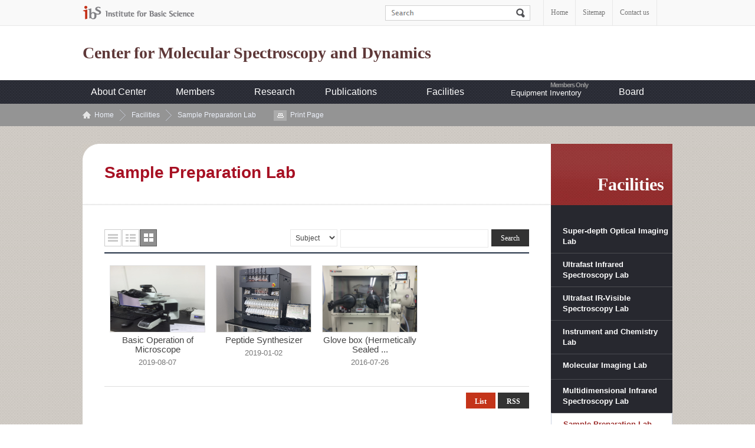

--- FILE ---
content_type: text/html; charset=UTF-8
request_url: https://cmsd.ibs.re.kr/_prog/_board/index.php?code=cmsd_en_fc_Nano&site_dvs_cd=cmsd_en&menu_dvs_cd=0506&list_typ=C&skey=&sval=&smonth=&site_dvs=&GotoPage=&list_typ=C
body_size: 24790
content:
<!DOCTYPE html PUBLIC "-//W3C//DTD XHTML 1.0 Transitional//EN" "http://www.w3.org/TR/xhtml1/DTD/xhtml1-transitional.dtd">
<html xmlns="http://www.w3.org/1999/xhtml" xml:lang="ko" lang="ko">
<head>
<meta http-equiv="Content-Type" content="text/html; charset=utf-8" />
<meta http-equiv="X-UA-Compatible" content="IE=edge" />
<title> Sample Preparation Lab &gt; Facilities &gt; ibs</title>
<meta name="author" content="ibs" />
<meta name="keyword" content="ibs" />
<script type="text/javascript" src="/js/jquery-1.9.0.min.js"></script>
<script type="text/javascript" src="/js/jquery.easing.1.3.js"></script>
<script type="text/javascript" src="/tmpl/cmsd_en/js/jquery.common-scroll.js"></script>
<script type="text/javascript" src="/tmpl/cmsd_en/js/jquery.common-popup.js"></script>
<script type="text/javascript" src="/tmpl/cmsd_en/js/jquery.lnb.js"></script>
<script type="text/javascript" src="/tmpl/cmsd_en/js/template-ui.js"></script>
<script type="text/javascript" src="/tmpl/cmsd_en/js/topmenu.js"></script>
<script type="text/javascript" src="/js/cmsd_en/content.js"></script>
<script type="text/javascript" src="/js/calendar.js"></script>
<script type="text/javascript" src="/js/javascript.js"></script>
<script type="text/javascript" src="/js/flash.js"></script>
<link rel="icon" type="image/x-icon" href="/img/cmsd_en/common/favicon.ico">
<script type="text/javascript" src="js/script.js"></script>
<link rel="stylesheet" href="/css/cmsd_en/tmpl.css" type="text/css" />
<link href="/_prog/_board/skin/common/css/board.css" rel="stylesheet" type="text/css" />
<link href="/_prog/_board/skin/line/css/board.css" rel="stylesheet" type="text/css" />
<link rel='stylesheet' href='/_prog/css/program.css' type='text/css' /><!-- 오른쪽버튼사용 유무 설정  -->


</head> 
<body id="total">
	<!-- 스킵네비케이션 -->
		<div id="subWrap">
		<div class="skip">	
			<a href="#txt">본문 바로가기</a>
			<a href="#gnb">주메뉴 바로가기</a>
			<a href="#snb">하위메뉴 바로가기</a>
		</div>		
		<!-- 스킵네비케이션 -->

<hr />

	<!-- 글로벌메뉴 -->
	<div id="lnbwarp">
		<div id="lnb">
			<a href="http://www.ibs.re.kr/eng.do" target="_blank" title="새 창으로 이동" class="ibs"><img src="/img/cmsd_en/common/top_logo.gif" alt="IBS Institute for Basic Science" /></a>
			<!-- 검색 -->
			<div id="topSearch">
				<form name="search_form" id="searchFind" method="post" action="/_prog/search/search.php?site_dvs_cd=cmsd_en&menu_dvs_cd=0701">
					<input type="hidden" name="site_dvs_cd" value="cmsd_en" />
					<input type="hidden" name="menu_dvs_cd" value="0701" />
					<input type="hidden" name="s_type" value="all" />
					<fieldset>
						<legend>Search</legend>
						<label for="searchword" class="skip">Search</label>
						<input id="search_val" name="searchval" type="text" title="Search input" class="findTxt" value="">
						<input type="image" src="/img/cmsd_en/common/search_bt.gif" alt="Search" class="findButt">
					</fieldset>
				</form>
			</div>

			<script type="text/javascript">
			<!--
				$(function(){
					$("#search_val").focusin(function(){
						if($("#search_val").val() != "") return false;
						$("#search_val").addClass("ov");
					});
					$("#search_val").focusout(function(){
						if($("#search_val").val() != "") return false;
						$("#search_val").removeClass("ov");
					});
				});
			-->
			</script>
			<!-- //검색 -->
			<ul>
				<li><a href="/html/cmsd_en/">Home</a></li>
				<li><a href="/html/cmsd_en/guide/guide_0702.html">Sitemap</a></li>
				<li class="last"><a href="/html/cmsd_en/center/center_0104.html">Contact us</a></li>
			</ul>
		</div>
	</div>
	<!-- //글로벌메뉴 -->

<hr />

	<!-- header -->
	<div id="header">
		<!-- logo -->
		<h1 class="logo"><a href="/html/cmsd_en/">Center for Molecular Spectroscopy and Dynamics</a></h1>
		<!-- //logo -->
	</div>
	<!-- //header -->

	<!-- gnb -->
	<div id="gnb">
    <h2 class="hidden">mainmenu</h2>
    <div id="animate">
        <div class="focus_bg">
<ul id="tm">
<li class='thm'><a href='/html/cmsd_en/center/center_0101.html'>About Center</a><ul class='thmc' id='tm_1th_1'>
<li><a href="/html/cmsd_en/center/center_0101.html"  class="">Introduction</a></li>
<li><a href="/html/cmsd_en/center/center_0102.html"  class="">Organization</a></li>
<li><a href="/html/cmsd_en/center/center_0103.html"  class="">Location</a></li>
<li><a href="http://www.youtube.com/channel/UC8Qp0IzKxm9TEZ8Xhl1itFA/videos" target='_blank' title='새창열림' class="">Youtube Channel</a></li>
<li><a href="/html/cmsd_en/center/center_0104.html"  class="">Contact us</a></li>
</ul>
</li>
<li class='thm'><a href='/html/cmsd_en/people/people_0201.html'>Members</a><ul class='thmc' id='tm_1th_2'>
<li><a href="/html/cmsd_en/people/people_0201.html"  class="">Director</a></li>
<li><a href="/_prog/_personnel/?posi_dvs_cd=542&amp;site_dvs_cd=cmsd_en&amp;menu_dvs_cd=0203"  class="">Research Fellow</a></li>
<li><a href="/_prog/_personnel/?posi_dvs_cd=543&amp;site_dvs_cd=cmsd_en&amp;menu_dvs_cd=0204"  class="">Collaborator</a></li>
<li><a href="/_prog/_personnel/?posi_dvs_cd=544&amp;site_dvs_cd=cmsd_en&amp;menu_dvs_cd=0205"  class="">Commission Task Project Leader</a></li>
<li><a href="/_prog/_personnel/?posi_dvs_cd=545&amp;site_dvs_cd=cmsd_en&amp;menu_dvs_cd=0206"  class="">Students</a></li>
<li><a href="/_prog/_personnel/?posi_dvs_cd=546&amp;site_dvs_cd=cmsd_en&amp;menu_dvs_cd=0207"  class="">Admin Staff</a></li>
<li><a href="/_prog/_personnel/?posi_dvs_cd=841&amp;site_dvs_cd=cmsd_en&amp;menu_dvs_cd=0209&amp;site_dvs_cd=cmsd_en&amp;menu_dvs_cd=0209&amp;site_dvs_cd=cmsd_en&amp;menu_dvs_cd=0209"  class="">Intern Researcher</a></li>
<li><a href="/html/cmsd_en/people/people_0211.html"  class="">Alumni</a></li>
<li><a href="/_prog/_personnel/?mode=SP&amp;site_dvs_cd=cmsd_en&amp;menu_dvs_cd=0208"  class="">People search</a></li>
</ul>
</li>
<li class='thm'><a href='/html/cmsd_en/research/research_0301.html'>Research </a><ul class='thmc' id='tm_1th_3'>
<li><a href="/html/cmsd_en/research/research_0301.html"  class="">Introduction and Research Aims</a></li>
<li><a href="/_prog/_board/?code=cmsd_en_Research&amp;site_dvs_cd=cmsd_en&amp;menu_dvs_cd=0301&amp;site_dvs_cd=cmsd_en&amp;menu_dvs_cd=0301"  class="">Posters and Short Descriptions</a></li>
</ul>
</li>
<li class='thm'><a href='/html/cmsd_en/publications/books_01.html'>Publications</a><ul class='thmc' id='tm_1th_4'>
<li><a href="/html/cmsd_en/publications/books_01.html"  class="">Books</a></li>
<li><a href="/_prog/publication/?gubun=Journals&amp;site_dvs_cd=cmsd_en&amp;menu_dvs_cd=0401&amp;site_dvs_cd=cmsd_en&amp;menu_dvs_cd=0401"  class="">Journals</a></li>
<li><a href="/_prog/patents/?site_dvs_cd=cmsd_en&amp;menu_dvs_cd=0402"  class="">Patents</a></li>
</ul>
</li>
<li class='thm'><a href='/_prog/_board/?code=cmsd_en_fc_Bio&amp;site_dvs_cd=cmsd_en&amp;menu_dvs_cd=0503&amp;site_dvs_cd=cmsd_en&amp;menu_dvs_cd=0503'>Facilities</a><ul class='thmc' id='tm_1th_5'>
<li><a href="/_prog/_board/?code=cmsd_en_fc_Bio&amp;site_dvs_cd=cmsd_en&amp;menu_dvs_cd=0503&amp;site_dvs_cd=cmsd_en&amp;menu_dvs_cd=0503"  class="">Super-depth Optical Imaging Lab</a></li>
<li><a href="/_prog/_board/?code=cmsd_en_fc_BBIPPS&amp;site_dvs_cd=cmsd_en&amp;menu_dvs_cd=0502&amp;site_dvs_cd=cmsd_en&amp;menu_dvs_cd=0502"  class="">Ultrafast Infrared Spectroscopy Lab</a></li>
<li><a href="/_prog/_board/?code=cmsd_en_fc_UIR&amp;site_dvs_cd=cmsd_en&amp;menu_dvs_cd=0515"  class="">Ultrafast IR-Visible Spectroscopy Lab</a></li>
<li><a href="/_prog/_board/?code=cmsd_en_fc_Chem&amp;site_dvs_cd=cmsd_en&amp;menu_dvs_cd=0504&amp;site_dvs_cd=cmsd_en&amp;menu_dvs_cd=0504"  class="">Instrument and Chemistry Lab</a></li>
<li><a href="/_prog/_board/?code=cmsd_en_fc_MIma&amp;site_dvs_cd=cmsd_en&amp;menu_dvs_cd=0513&amp;site_dvs_cd=cmsd_en&amp;menu_dvs_cd=0513"  class="">Molecular Imaging Lab</a></li>
<li><a href="/_prog/_board/?code=cmsd_en_fc_High&amp;site_dvs_cd=cmsd_en&amp;menu_dvs_cd=0505&amp;site_dvs_cd=cmsd_en&amp;menu_dvs_cd=0505"  class="">Multidimensional Infrared Spectroscopy Lab</a></li>
<li><a href="/_prog/_board/?code=cmsd_en_fc_Nano&amp;site_dvs_cd=cmsd_en&amp;menu_dvs_cd=0506&amp;site_dvs_cd=cmsd_en&amp;menu_dvs_cd=0506&amp;site_dvs_cd=cmsd_en&amp;menu_dvs_cd=0506"  class="ov">Sample Preparation Lab</a></li>
<li><a href="/_prog/_board/?code=cmsd_en_fc_Opt&amp;site_dvs_cd=cmsd_en&amp;menu_dvs_cd=0507&amp;site_dvs_cd=cmsd_en&amp;menu_dvs_cd=0507"  class="">Optical Frequency Comb Spectroscopy Lab</a></li>
<li><a href="/_prog/_board/?code=cmsd_en_fc_SMSD&amp;site_dvs_cd=cmsd_en&amp;menu_dvs_cd=0508&amp;site_dvs_cd=cmsd_en&amp;menu_dvs_cd=0508"  class="">Single Molecule Imaging Lab</a></li>
<li><a href="/_prog/_board/?code=cmsd_en_fc_Spec&amp;site_dvs_cd=cmsd_en&amp;menu_dvs_cd=0509"  class="">Spectroscopic Imaging Lab</a></li>
<li><a href="/_prog/_board/?code=cmsd_en_fc_Theo&amp;site_dvs_cd=cmsd_en&amp;menu_dvs_cd=0510"  class="">Theory and Computation</a></li>
<li><a href="/_prog/_board/?code=cmsd_en_fc_Open&amp;site_dvs_cd=cmsd_en&amp;menu_dvs_cd=0511"  class="">Open Access Facility</a></li>
<li><a href="/_prog/_board/?code=cmsd_en_fc_CREq&amp;site_dvs_cd=cmsd_en&amp;menu_dvs_cd=0514"  class="">Collaborative Research Equipment</a></li>
<li><a href="/_prog/_board/?code=cmsd_en_Facilities&amp;site_dvs_cd=cmsd_en&amp;menu_dvs_cd=0501&amp;site_dvs_cd=cmsd_en&amp;menu_dvs_cd=0501&amp;site_dvs_cd=cmsd_en&amp;menu_dvs_cd=0501&amp;site_dvs_cd=cmsd_en&amp;menu_dvs_cd=0501"  class="">Quantum Spectroscopy Lab</a></li>
</ul>
</li>
<li class='thm'><a href='/html/cmsd_en/inventory/equipment_inventory.html'>Equipment Inventory</a><ul class='thmc' id='tm_1th_6'>
<li><a href="/html/cmsd_en/inventory/equipment_inventory.html"  class="">Equipment Inventory</a></li>
</ul>
</li>
<li class='thm'><a href='/_prog/_board/?code=cmsd_en_News&amp;site_dvs_cd=cmsd_en&amp;menu_dvs_cd=0701'>Board</a><ul class='thmc' id='tm_1th_7'>
<li><a href="/_prog/_board/?code=cmsd_en_News&amp;site_dvs_cd=cmsd_en&amp;menu_dvs_cd=0701"  class="">News</a></li>
<li><a href="/_prog/_board/?code=cmsd_en_egulation&amp;site_dvs_cd=cmsd_en&amp;menu_dvs_cd=0702"  class="">Regulations/Forms</a></li>
<li><a href="/_prog/jobopenings/?site_dvs_cd=cmsd_en&amp;site_dvs_cd=cmsd_en&amp;menu_dvs_cd=0703"  class="">Job Opening</a></li>
<li><a href="/_prog/_board/?code=cmsd_en_photo1&amp;site_dvs_cd=cmsd_en&amp;menu_dvs_cd=0704"  class="">Director&#039;s Gallery</a></li>
<li><a href="/_prog/seminars/?site_dvs_cd=cmsd_en&amp;site_dvs_cd=cmsd_en&amp;menu_dvs_cd=0706"  class="">Conference/Seminar</a></li>
<li><a href="/_prog/links/?site_dvs_cd=cmsd_en&amp;site_dvs_cd=cmsd_en&amp;menu_dvs_cd=0707"  class="">Links</a></li>
</ul>
</li>
</ul>

        <!--
        <ul id="tm">
            <li class="thm"><a href="#none">About Center</a>
                <ul class="thmc">
                    <li><a href="#">About Center</a></li>
                    <li><a href="#">About Center</a></li>
                    <li><a href="#">About Center</a></li>
                    <li><a href="#">About Center</a></li>
                </ul>
            </li>
            <li class="thm"><a href="#none">People</a>
                <ul class="thmc">
                    <li><a href="#">People</a></li>
                    <li><a href="#">People</a></li>
                    <li><a href="#">People</a></li>
                    <li><a href="#">People</a></li>
                </ul>
            </li>
            <li class="thm"><a href="#none">Research</a>
                <ul class="thmc">
                    <li><a href="#">Research</a></li>
                    <li><a href="#">Research</a></li>
                    <li><a href="#">Research</a></li>
                    <li><a href="#">Research</a></li>
                </ul>
            </li>
            <li class="thm"><a href="#none">Publication</a>
                <ul class="thmc">
                    <li><a href="#">Publication</a></li>
                    <li><a href="#">Publication</a></li>
                    <li><a href="#">Publication</a></li>
                    <li><a href="#">Publication</a></li>
                </ul>
            </li>
            <li class="thm"><a href="#none">Board</a>
                <ul class="thmc">
                    <li><a href="#">Board</a></li>
                    <li><a href="#">Board</a></li>
                    <li><a href="#">Board</a></li>
                    <li><a href="#">Board</a></li>
                </ul>
            </li>
        </ul>
    -->
    </div>
    </div>
</div>

<script type="text/javascript">
    var param = "#gnb";
    var obj = ".thmc";
    var btn = ".thm>a";
    var wrap = "#animate";
    gnb(param,obj,btn,wrap);
</script>	<!-- //gnb -->
 
<!-- 컨텐츠 시작 -->

	<div id="location">
		<div class="path">
			<a href="/html/cmsd_en/" class="home">Home</a> <a href="/_prog/_board/?code=cmsd_en_Facilities&amp;site_dvs_cd=cmsd_en&amp;menu_dvs_cd=0501">Facilities</a>  <a href="/_prog/_board/?code=cmsd_en_fc_Nano&amp;site_dvs_cd=cmsd_en&amp;menu_dvs_cd=0506&amp;site_dvs_cd=cmsd_en&amp;menu_dvs_cd=0506&amp;site_dvs_cd=cmsd_en&amp;menu_dvs_cd=0506" class="navi_ov">Sample Preparation Lab</a>			<a class="print" href="/_prog/_board/index.php?code=cmsd_en_fc_Nano&amp;site_dvs_cd=cmsd_en&amp;menu_dvs_cd=0506&amp;list_typ=C&amp;skey=&amp;sval=&amp;smonth=&amp;site_dvs=&amp;GotoPage=&amp;list_typ=C" target='_blank' title='인쇄시 새창으로 열립니다.' onclick="printContent('/_prog/_board/index.php?code=cmsd_en_fc_Nano&amp;site_dvs_cd=cmsd_en&amp;menu_dvs_cd=0506&amp;list_typ=C&amp;skey=&amp;sval=&amp;smonth=&amp;site_dvs=&amp;GotoPage=&amp;list_typ=C');return false" >Print Page</a>
		</div>
	</div>

<div id="subcontainer">

	<div id="leftWrap">
		<!-- 왼쪽메뉴 -->
		<div id="lt_wrap"><h2>Facilities </h2></div>
		<div id="snb">
			
	
	<ul class='lm_2th'>
		<li><a href="/_prog/_board/?code=cmsd_en_fc_Bio&amp;site_dvs_cd=cmsd_en&amp;menu_dvs_cd=0503&amp;site_dvs_cd=cmsd_en&amp;menu_dvs_cd=0503" class='link_2th'>Super-depth Optical Imaging Lab</a>
</li>		<li><a href="/_prog/_board/?code=cmsd_en_fc_BBIPPS&amp;site_dvs_cd=cmsd_en&amp;menu_dvs_cd=0502&amp;site_dvs_cd=cmsd_en&amp;menu_dvs_cd=0502" class='link_2th'>Ultrafast Infrared Spectroscopy Lab</a>
</li>		<li><a href="/_prog/_board/?code=cmsd_en_fc_UIR&amp;site_dvs_cd=cmsd_en&amp;menu_dvs_cd=0515" class='link_2th'>Ultrafast IR-Visible Spectroscopy Lab</a>
</li>		<li><a href="/_prog/_board/?code=cmsd_en_fc_Chem&amp;site_dvs_cd=cmsd_en&amp;menu_dvs_cd=0504&amp;site_dvs_cd=cmsd_en&amp;menu_dvs_cd=0504" class='link_2th'>Instrument and Chemistry Lab</a>
</li>		<li><a href="/_prog/_board/?code=cmsd_en_fc_MIma&amp;site_dvs_cd=cmsd_en&amp;menu_dvs_cd=0513&amp;site_dvs_cd=cmsd_en&amp;menu_dvs_cd=0513" class='link_2th'>Molecular Imaging Lab</a>
</li>		<li><a href="/_prog/_board/?code=cmsd_en_fc_High&amp;site_dvs_cd=cmsd_en&amp;menu_dvs_cd=0505&amp;site_dvs_cd=cmsd_en&amp;menu_dvs_cd=0505" class='link_2th'>Multidimensional Infrared Spectroscopy Lab</a>
</li>		<li><a href="/_prog/_board/?code=cmsd_en_fc_Nano&amp;site_dvs_cd=cmsd_en&amp;menu_dvs_cd=0506&amp;site_dvs_cd=cmsd_en&amp;menu_dvs_cd=0506&amp;site_dvs_cd=cmsd_en&amp;menu_dvs_cd=0506" class='link_2th_ov over'>Sample Preparation Lab</a>
</li>		<li><a href="/_prog/_board/?code=cmsd_en_fc_Opt&amp;site_dvs_cd=cmsd_en&amp;menu_dvs_cd=0507&amp;site_dvs_cd=cmsd_en&amp;menu_dvs_cd=0507" class='link_2th'>Optical Frequency Comb Spectroscopy Lab</a>
</li>		<li><a href="/_prog/_board/?code=cmsd_en_fc_SMSD&amp;site_dvs_cd=cmsd_en&amp;menu_dvs_cd=0508&amp;site_dvs_cd=cmsd_en&amp;menu_dvs_cd=0508" class='link_2th'>Single Molecule Imaging Lab</a>
</li>		<li><a href="/_prog/_board/?code=cmsd_en_fc_Spec&amp;site_dvs_cd=cmsd_en&amp;menu_dvs_cd=0509" class='link_2th'>Spectroscopic Imaging Lab</a>
</li>		<li><a href="/_prog/_board/?code=cmsd_en_fc_Theo&amp;site_dvs_cd=cmsd_en&amp;menu_dvs_cd=0510" class='link_2th'>Theory and Computation</a>
</li>		<li><a href="/_prog/_board/?code=cmsd_en_fc_Open&amp;site_dvs_cd=cmsd_en&amp;menu_dvs_cd=0511" class='link_2th'>Open Access Facility</a>
</li>		<li><a href="/_prog/_board/?code=cmsd_en_fc_CREq&amp;site_dvs_cd=cmsd_en&amp;menu_dvs_cd=0514" class='link_2th'>Collaborative Research Equipment</a>
</li>		<li><a href="/_prog/_board/?code=cmsd_en_Facilities&amp;site_dvs_cd=cmsd_en&amp;menu_dvs_cd=0501&amp;site_dvs_cd=cmsd_en&amp;menu_dvs_cd=0501&amp;site_dvs_cd=cmsd_en&amp;menu_dvs_cd=0501&amp;site_dvs_cd=cmsd_en&amp;menu_dvs_cd=0501" class='link_2th'>Quantum Spectroscopy Lab</a>
</li>

</ul>
<!--
<ul>
	<li class="first"><a href="#none">Director</a></li>
	<li><a href="#none" class="over">Current</a>
		<ul>
			<li><a href="#none">Current 1</a></li>
			<li><a href="#none">Current 2</a></li>
			<li><a href="#none">Current 3</a></li>
		</ul>
	</li>
	<li><a href="#none">Alummni</a></li>
	<li><a href="#none">Alummni</a></li>
	<li><a href="#none">Alummni</a></li>
</ul>
-->
<script type="text/javascript">leftmenu();</script>		</div>
		<!-- //왼쪽메뉴 -->
	</div>

	<div id="RightContents">
		<div id="print_type3">
			<div id="tiGroup">
				<h3 id="contTi">Sample Preparation Lab</h3>
			</div>
	
<!-- 탭메뉴 및 좌측메뉴 펼침기능 종료 부분 -->

<div id='txt'><!-- content start -->


<!--
<div class="calendar">
	<div class="year"><a class="prev" href="/_prog/_board/index.php?code=cmsd_en_fc_Nano&site_dvs_cd=cmsd_en&menu_dvs_cd=0506&list_typ=C&skey=&sval=&smonth=&site_dvs=&GotoPage=&amp;syear=2025&amp;smonth=&amp;GotoPage=1"><span>이전년도</span></a> 2026 <a class="next" href="/_prog/_board/index.php?code=cmsd_en_fc_Nano&site_dvs_cd=cmsd_en&menu_dvs_cd=0506&list_typ=C&skey=&sval=&smonth=&site_dvs=&GotoPage=&amp;syear=2027&amp;smonth=&amp;GotoPage=1"><span>다음년도</span></a></div>
	<div class="month">
		<a href="/_prog/_board/index.php?code=cmsd_en_fc_Nano&site_dvs_cd=cmsd_en&menu_dvs_cd=0506&list_typ=C&skey=&sval=&smonth=&site_dvs=&GotoPage=&amp;smonth=&amp;GotoPage=1"  class="ov" >All</a>
		<a href="/_prog/_board/index.php?code=cmsd_en_fc_Nano&site_dvs_cd=cmsd_en&menu_dvs_cd=0506&list_typ=C&skey=&sval=&smonth=&site_dvs=&GotoPage=&amp;smonth=1&amp;GotoPage=1"     >Jan</a>
		<a href="/_prog/_board/index.php?code=cmsd_en_fc_Nano&site_dvs_cd=cmsd_en&menu_dvs_cd=0506&list_typ=C&skey=&sval=&smonth=&site_dvs=&GotoPage=&amp;smonth=2&amp;GotoPage=1"    >Feb</a>
		<a href="/_prog/_board/index.php?code=cmsd_en_fc_Nano&site_dvs_cd=cmsd_en&menu_dvs_cd=0506&list_typ=C&skey=&sval=&smonth=&site_dvs=&GotoPage=&amp;smonth=3&amp;GotoPage=1"    >Mar</a>
		<a href="/_prog/_board/index.php?code=cmsd_en_fc_Nano&site_dvs_cd=cmsd_en&menu_dvs_cd=0506&list_typ=C&skey=&sval=&smonth=&site_dvs=&GotoPage=&amp;smonth=4&amp;GotoPage=1"    >Apr</a>
		<a href="/_prog/_board/index.php?code=cmsd_en_fc_Nano&site_dvs_cd=cmsd_en&menu_dvs_cd=0506&list_typ=C&skey=&sval=&smonth=&site_dvs=&GotoPage=&amp;smonth=5&amp;GotoPage=1"    >May</a>
		<a href="/_prog/_board/index.php?code=cmsd_en_fc_Nano&site_dvs_cd=cmsd_en&menu_dvs_cd=0506&list_typ=C&skey=&sval=&smonth=&site_dvs=&GotoPage=&amp;smonth=6&amp;GotoPage=1"    >Jun</a>
		<a href="/_prog/_board/index.php?code=cmsd_en_fc_Nano&site_dvs_cd=cmsd_en&menu_dvs_cd=0506&list_typ=C&skey=&sval=&smonth=&site_dvs=&GotoPage=&amp;smonth=7&amp;GotoPage=1"    >Jul</a>
		<a href="/_prog/_board/index.php?code=cmsd_en_fc_Nano&site_dvs_cd=cmsd_en&menu_dvs_cd=0506&list_typ=C&skey=&sval=&smonth=&site_dvs=&GotoPage=&amp;smonth=8&amp;GotoPage=1"    >Aug</a>
		<a href="/_prog/_board/index.php?code=cmsd_en_fc_Nano&site_dvs_cd=cmsd_en&menu_dvs_cd=0506&list_typ=C&skey=&sval=&smonth=&site_dvs=&GotoPage=&amp;smonth=9&amp;GotoPage=1"    >Sep</a>
		<a href="/_prog/_board/index.php?code=cmsd_en_fc_Nano&site_dvs_cd=cmsd_en&menu_dvs_cd=0506&list_typ=C&skey=&sval=&smonth=&site_dvs=&GotoPage=&amp;smonth=10&amp;GotoPage=1"   >Oct</a>
		<a href="/_prog/_board/index.php?code=cmsd_en_fc_Nano&site_dvs_cd=cmsd_en&menu_dvs_cd=0506&list_typ=C&skey=&sval=&smonth=&site_dvs=&GotoPage=&amp;smonth=11&amp;GotoPage=1"   >Nov</a>
		<a href="/_prog/_board/index.php?code=cmsd_en_fc_Nano&site_dvs_cd=cmsd_en&menu_dvs_cd=0506&list_typ=C&skey=&sval=&smonth=&site_dvs=&GotoPage=&amp;smonth=12&amp;GotoPage=1"   >Dec</a>
	</div>	
</div>
-->
<!-- 리스트스타일 -->
<div class="list_style">
	<ul class="view_sorting">
			<li><a href="/_prog/_board/index.php?code=cmsd_en_fc_Nano&site_dvs_cd=cmsd_en&menu_dvs_cd=0506&list_typ=C&skey=&sval=&smonth=&site_dvs=&GotoPage=&list_typ=A" class="item1">목록형</a></li>
	<li><a href="/_prog/_board/index.php?code=cmsd_en_fc_Nano&site_dvs_cd=cmsd_en&menu_dvs_cd=0506&list_typ=C&skey=&sval=&smonth=&site_dvs=&GotoPage=&list_typ=B" class="item2">요약형</a></li>
	<li class="on"><a href="/_prog/_board/index.php?code=cmsd_en_fc_Nano&site_dvs_cd=cmsd_en&menu_dvs_cd=0506&list_typ=C&skey=&sval=&smonth=&site_dvs=&GotoPage=&list_typ=C" class="item3">사진형</a></li>
		</ul>

<!-- 게시판 상단 전체글수와 검색 -->
<form action="/_prog/_board/index.php?code=cmsd_en_fc_Nano&site_dvs_cd=cmsd_en&menu_dvs_cd=0506&list_typ=C&skey=&sval=&smonth=&site_dvs=&GotoPage=" id="boardFind" name='boardFind' method="post">
<div class="searchWrap">
	<fieldset class="board_find">
		<legend>게시물검색</legend>
		<select id='skey' title='findItem' name='skey' ><option value='title' >Subject</option><option value='ntt_cntn' >Content</option><option value='wrt' >Writer</option></select>		<input type="hidden" id="GotoPage" name='GotoPage' value="1" />	
		<input type="text" id="findWrite" name='sval' value=""  title="검색어를 입력하세요" />
		<input id="btnSearch" type="submit" value="Search" class="searchbtn" />
	</fieldset>
</div>
</form>
</div>


<!-- 게시판리스트 -->
<div class="board_photo">
	<ul class="board_photoList">
				<li><a href="./?mode=V&amp;no=22966&amp;code=cmsd_en_fc_Nano&site_dvs_cd=cmsd_en&menu_dvs_cd=0506&list_typ=C&skey=&sval=&smonth=&site_dvs=&GotoPage=" class="photo_thum"><img src="/Upl/_board/cmsd_en_fc_Nano/cmsd_en_fc_Nano_0_1565140732.jpg" alt="Basic Operation of Microscope"></a>
		<p><strong><a href='./?mode=V&amp;no=22966&amp;code=cmsd_en_fc_Nano&site_dvs_cd=cmsd_en&menu_dvs_cd=0506&list_typ=C&skey=&sval=&smonth=&site_dvs=&GotoPage='>Basic Operation of Microscope</a></strong></p>2019-08-07</li>
				<li><a href="./?mode=V&amp;no=19625&amp;code=cmsd_en_fc_Nano&site_dvs_cd=cmsd_en&menu_dvs_cd=0506&list_typ=C&skey=&sval=&smonth=&site_dvs=&GotoPage=" class="photo_thum"><img src="/Upl/_board/cmsd_en_fc_Nano/cmsd_en_fc_Nano_0_1546396444.jpg" alt="Peptide Synthesizer"></a>
		<p><strong><a href='./?mode=V&amp;no=19625&amp;code=cmsd_en_fc_Nano&site_dvs_cd=cmsd_en&menu_dvs_cd=0506&list_typ=C&skey=&sval=&smonth=&site_dvs=&GotoPage='>Peptide Synthesizer</a></strong></p>2019-01-02</li>
				<li><a href="./?mode=V&amp;no=9088&amp;code=cmsd_en_fc_Nano&site_dvs_cd=cmsd_en&menu_dvs_cd=0506&list_typ=C&skey=&sval=&smonth=&site_dvs=&GotoPage=" class="photo_thum"><img src="/Upl/_board/cmsd_en_fc_Nano/cmsd_en_fc_Nano_0_1469514460.jpg" alt="Glove box (Hermetically Sealed System), Korea kiyon"></a>
		<p><strong><a href='./?mode=V&amp;no=9088&amp;code=cmsd_en_fc_Nano&site_dvs_cd=cmsd_en&menu_dvs_cd=0506&list_typ=C&skey=&sval=&smonth=&site_dvs=&GotoPage='>Glove box (Hermetically Sealed ...</a></strong></p>2016-07-26</li>
			</ul>
</div>

<!-- 게시판 버튼모음 -->
<div class="board_butt mt_20">
	
		<a href="/_prog/_board/index.php?code=cmsd_en_fc_Nano&amp;site_dvs_cd=cmsd_en&amp;menu_dvs_cd=0506&amp;site_dvs=" class="b_btn_b"><span>List</span></a>
			<a href='/xmls/_board/cmsd_en_fc_Nano.xml' target='_blank' class="b_btn_g" > <span>RSS</span></a>
	</div>


<!-- 게시판 페이징 -->
<div class="page mt_20">
	<p class='paging'><strong>1</strong></p></div>					




</div><!-- content end -->
		</div>
		<!-- // print -->		
	</div>
	<!-- // RightContents -->
</div>
<!-- // subcontainer -->


<!-- footer -->
<div id="footer">
	
	<!-- 카피라이트 -->
	<div class="bottom">
	<!-- top -->
	
	<!-- //top -->
		<p class="foo_logo"><img src="/img/cmsd_en/common/foo_logo.gif" alt="IBS Institute for Basic Science" /></p>
		
		<address>IBS Center for Molecular Spectroscopy and Dynamics, KU R&D Center, Korea University, Anam-ro 145, Seongbuk-gu, Seoul, Korea (02841)<br />Tel : +82-2-3290-4747</address>
		<p class="copy">Copyright(c) 2014 Center for Molecular Spectroscopy and Dynamics. All Rights Reserved.</p>

	</div>
	<!-- //카피라이트 -->

</div>
<!-- //footer -->

</div>
<!-- // wrap -->

</body>
</html>

